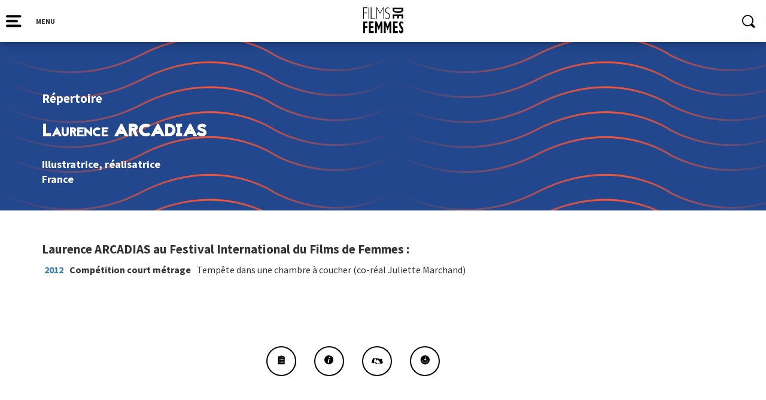

--- FILE ---
content_type: text/html; charset=UTF-8
request_url: https://filmsdefemmes.com/repertoire/laurence-arcadias/
body_size: 12886
content:



<!DOCTYPE html>
<html>

<head>
    <link rel="shortcut icon" type="image/png" href="https://filmsdefemmes.com/wp-content/themes/FIFF/img/favicon.png">
    <meta http-equiv="Content-Type" content="text/html; charset=utf-8">
    <meta name="Description" content="">
    <meta http-equiv="cache-control" content="no-cache" />

    <title>Laurence ARCADIAS - Festival International de Films de Femmes</title>
    <meta name="HandheldFriendly" content="True">
    <meta name="MobileOptimized" content="320">
    <meta name="viewport" content="width=device-width, initial-scale=1"/>

    <link rel="stylesheet" type="text/css" href="https://filmsdefemmes.com/wp-content/themes/FIFF/css/bootstrap.min.css">
    <link rel="stylesheet" type="text/css" href="https://filmsdefemmes.com/wp-content/themes/FIFF/css/jquery-ui.css">
    <link rel="stylesheet" type="text/css" href="https://filmsdefemmes.com/wp-content/themes/FIFF/css/slick-theme.css">
    <link rel="stylesheet" type="text/css" href="https://filmsdefemmes.com/wp-content/themes/FIFF/style.css">
    <link rel="stylesheet" type="text/css" href="https://filmsdefemmes.com/wp-content/themes/FIFF/queries.css">
    <link rel="stylesheet" type="text/css" href="https://filmsdefemmes.com/wp-content/themes/FIFF/css/animations.css">
    <link rel="stylesheet" type="text/css" href="https://filmsdefemmes.com/wp-content/themes/FIFF/css/unslider.css">
    <link rel="stylesheet" type="text/css" href="https://filmsdefemmes.com/wp-content/themes/FIFF/css/slick.css">
    <link rel="stylesheet" type="text/css" href="https://filmsdefemmes.com/wp-content/themes/FIFF/css/metrodna.css">
    <link href="https://fonts.googleapis.com/css?family=Source+Sans+Pro:400,700" rel="stylesheet">

    <script type="text/javascript" src="https://filmsdefemmes.com/wp-content/themes/FIFF/js/jquery-1.12.4.min.js"></script>
    <meta name='robots' content='index, follow, max-image-preview:large, max-snippet:-1, max-video-preview:-1' />
	<style>img:is([sizes="auto" i], [sizes^="auto," i]) { contain-intrinsic-size: 3000px 1500px }</style>
	
	<!-- This site is optimized with the Yoast SEO plugin v24.8.1 - https://yoast.com/wordpress/plugins/seo/ -->
	<link rel="canonical" href="https://filmsdefemmes.com/repertoire/laurence-arcadias/" />
	<meta property="og:locale" content="fr_FR" />
	<meta property="og:type" content="article" />
	<meta property="og:title" content="Laurence ARCADIAS - Festival International de Films de Femmes" />
	<meta property="og:url" content="https://filmsdefemmes.com/repertoire/laurence-arcadias/" />
	<meta property="og:site_name" content="Festival International de Films de Femmes" />
	<meta property="article:publisher" content="https://www.facebook.com/FestivaldeFilmsdeFemmes" />
	<meta property="article:modified_time" content="2022-06-28T21:08:09+00:00" />
	<meta property="og:image" content="https://filmsdefemmes.com/wp-content/uploads/2022/08/Visuel-a-nos-45-ans.png" />
	<meta property="og:image:width" content="1000" />
	<meta property="og:image:height" content="667" />
	<meta property="og:image:type" content="image/png" />
	<meta name="twitter:card" content="summary_large_image" />
	<meta name="twitter:site" content="@fiffemmes" />
	<script type="application/ld+json" class="yoast-schema-graph">{"@context":"https://schema.org","@graph":[{"@type":"WebPage","@id":"https://filmsdefemmes.com/repertoire/laurence-arcadias/","url":"https://filmsdefemmes.com/repertoire/laurence-arcadias/","name":"Laurence ARCADIAS - Festival International de Films de Femmes","isPartOf":{"@id":"https://filmsdefemmes.com/#website"},"datePublished":"2022-06-09T14:58:29+00:00","dateModified":"2022-06-28T21:08:09+00:00","breadcrumb":{"@id":"https://filmsdefemmes.com/repertoire/laurence-arcadias/#breadcrumb"},"inLanguage":"fr-FR","potentialAction":[{"@type":"ReadAction","target":["https://filmsdefemmes.com/repertoire/laurence-arcadias/"]}]},{"@type":"BreadcrumbList","@id":"https://filmsdefemmes.com/repertoire/laurence-arcadias/#breadcrumb","itemListElement":[{"@type":"ListItem","position":1,"name":"Accueil","item":"https://filmsdefemmes.com/"},{"@type":"ListItem","position":2,"name":"Répertoire","item":"https://filmsdefemmes.com/repertoire/"},{"@type":"ListItem","position":3,"name":"Laurence ARCADIAS"}]},{"@type":"WebSite","@id":"https://filmsdefemmes.com/#website","url":"https://filmsdefemmes.com/","name":"Festival International de Films de Femmes","description":"Depuis 1979, le FIFF défend le cinéma des réalisatrices du monde entier","publisher":{"@id":"https://filmsdefemmes.com/#organization"},"potentialAction":[{"@type":"SearchAction","target":{"@type":"EntryPoint","urlTemplate":"https://filmsdefemmes.com/?s={search_term_string}"},"query-input":{"@type":"PropertyValueSpecification","valueRequired":true,"valueName":"search_term_string"}}],"inLanguage":"fr-FR"},{"@type":"Organization","@id":"https://filmsdefemmes.com/#organization","name":"Festival International de Films de Femmes","url":"https://filmsdefemmes.com/","logo":{"@type":"ImageObject","inLanguage":"fr-FR","@id":"https://filmsdefemmes.com/#/schema/logo/image/","url":"https://filmsdefemmes.com/wp-content/uploads/2022/09/films-de-femmes.jpg","contentUrl":"https://filmsdefemmes.com/wp-content/uploads/2022/09/films-de-femmes.jpg","width":300,"height":300,"caption":"Festival International de Films de Femmes"},"image":{"@id":"https://filmsdefemmes.com/#/schema/logo/image/"},"sameAs":["https://www.facebook.com/FestivaldeFilmsdeFemmes","https://x.com/fiffemmes","https://www.instagram.com/fiffemmes/"]}]}</script>
	<!-- / Yoast SEO plugin. -->


<link rel='dns-prefetch' href='//platform-api.sharethis.com' />
<link rel='dns-prefetch' href='//cdnjs.cloudflare.com' />
<script type="text/javascript">
/* <![CDATA[ */
window._wpemojiSettings = {"baseUrl":"https:\/\/s.w.org\/images\/core\/emoji\/15.0.3\/72x72\/","ext":".png","svgUrl":"https:\/\/s.w.org\/images\/core\/emoji\/15.0.3\/svg\/","svgExt":".svg","source":{"concatemoji":"https:\/\/filmsdefemmes.com\/wp-includes\/js\/wp-emoji-release.min.js?ver=6.7.4"}};
/*! This file is auto-generated */
!function(i,n){var o,s,e;function c(e){try{var t={supportTests:e,timestamp:(new Date).valueOf()};sessionStorage.setItem(o,JSON.stringify(t))}catch(e){}}function p(e,t,n){e.clearRect(0,0,e.canvas.width,e.canvas.height),e.fillText(t,0,0);var t=new Uint32Array(e.getImageData(0,0,e.canvas.width,e.canvas.height).data),r=(e.clearRect(0,0,e.canvas.width,e.canvas.height),e.fillText(n,0,0),new Uint32Array(e.getImageData(0,0,e.canvas.width,e.canvas.height).data));return t.every(function(e,t){return e===r[t]})}function u(e,t,n){switch(t){case"flag":return n(e,"\ud83c\udff3\ufe0f\u200d\u26a7\ufe0f","\ud83c\udff3\ufe0f\u200b\u26a7\ufe0f")?!1:!n(e,"\ud83c\uddfa\ud83c\uddf3","\ud83c\uddfa\u200b\ud83c\uddf3")&&!n(e,"\ud83c\udff4\udb40\udc67\udb40\udc62\udb40\udc65\udb40\udc6e\udb40\udc67\udb40\udc7f","\ud83c\udff4\u200b\udb40\udc67\u200b\udb40\udc62\u200b\udb40\udc65\u200b\udb40\udc6e\u200b\udb40\udc67\u200b\udb40\udc7f");case"emoji":return!n(e,"\ud83d\udc26\u200d\u2b1b","\ud83d\udc26\u200b\u2b1b")}return!1}function f(e,t,n){var r="undefined"!=typeof WorkerGlobalScope&&self instanceof WorkerGlobalScope?new OffscreenCanvas(300,150):i.createElement("canvas"),a=r.getContext("2d",{willReadFrequently:!0}),o=(a.textBaseline="top",a.font="600 32px Arial",{});return e.forEach(function(e){o[e]=t(a,e,n)}),o}function t(e){var t=i.createElement("script");t.src=e,t.defer=!0,i.head.appendChild(t)}"undefined"!=typeof Promise&&(o="wpEmojiSettingsSupports",s=["flag","emoji"],n.supports={everything:!0,everythingExceptFlag:!0},e=new Promise(function(e){i.addEventListener("DOMContentLoaded",e,{once:!0})}),new Promise(function(t){var n=function(){try{var e=JSON.parse(sessionStorage.getItem(o));if("object"==typeof e&&"number"==typeof e.timestamp&&(new Date).valueOf()<e.timestamp+604800&&"object"==typeof e.supportTests)return e.supportTests}catch(e){}return null}();if(!n){if("undefined"!=typeof Worker&&"undefined"!=typeof OffscreenCanvas&&"undefined"!=typeof URL&&URL.createObjectURL&&"undefined"!=typeof Blob)try{var e="postMessage("+f.toString()+"("+[JSON.stringify(s),u.toString(),p.toString()].join(",")+"));",r=new Blob([e],{type:"text/javascript"}),a=new Worker(URL.createObjectURL(r),{name:"wpTestEmojiSupports"});return void(a.onmessage=function(e){c(n=e.data),a.terminate(),t(n)})}catch(e){}c(n=f(s,u,p))}t(n)}).then(function(e){for(var t in e)n.supports[t]=e[t],n.supports.everything=n.supports.everything&&n.supports[t],"flag"!==t&&(n.supports.everythingExceptFlag=n.supports.everythingExceptFlag&&n.supports[t]);n.supports.everythingExceptFlag=n.supports.everythingExceptFlag&&!n.supports.flag,n.DOMReady=!1,n.readyCallback=function(){n.DOMReady=!0}}).then(function(){return e}).then(function(){var e;n.supports.everything||(n.readyCallback(),(e=n.source||{}).concatemoji?t(e.concatemoji):e.wpemoji&&e.twemoji&&(t(e.twemoji),t(e.wpemoji)))}))}((window,document),window._wpemojiSettings);
/* ]]> */
</script>
<style id='wp-emoji-styles-inline-css' type='text/css'>

	img.wp-smiley, img.emoji {
		display: inline !important;
		border: none !important;
		box-shadow: none !important;
		height: 1em !important;
		width: 1em !important;
		margin: 0 0.07em !important;
		vertical-align: -0.1em !important;
		background: none !important;
		padding: 0 !important;
	}
</style>
<link rel='stylesheet' id='wp-block-library-css' href='https://filmsdefemmes.com/wp-includes/css/dist/block-library/style.min.css?ver=6.7.4' type='text/css' media='all' />
<style id='classic-theme-styles-inline-css' type='text/css'>
/*! This file is auto-generated */
.wp-block-button__link{color:#fff;background-color:#32373c;border-radius:9999px;box-shadow:none;text-decoration:none;padding:calc(.667em + 2px) calc(1.333em + 2px);font-size:1.125em}.wp-block-file__button{background:#32373c;color:#fff;text-decoration:none}
</style>
<style id='global-styles-inline-css' type='text/css'>
:root{--wp--preset--aspect-ratio--square: 1;--wp--preset--aspect-ratio--4-3: 4/3;--wp--preset--aspect-ratio--3-4: 3/4;--wp--preset--aspect-ratio--3-2: 3/2;--wp--preset--aspect-ratio--2-3: 2/3;--wp--preset--aspect-ratio--16-9: 16/9;--wp--preset--aspect-ratio--9-16: 9/16;--wp--preset--color--black: #000000;--wp--preset--color--cyan-bluish-gray: #abb8c3;--wp--preset--color--white: #ffffff;--wp--preset--color--pale-pink: #f78da7;--wp--preset--color--vivid-red: #cf2e2e;--wp--preset--color--luminous-vivid-orange: #ff6900;--wp--preset--color--luminous-vivid-amber: #fcb900;--wp--preset--color--light-green-cyan: #7bdcb5;--wp--preset--color--vivid-green-cyan: #00d084;--wp--preset--color--pale-cyan-blue: #8ed1fc;--wp--preset--color--vivid-cyan-blue: #0693e3;--wp--preset--color--vivid-purple: #9b51e0;--wp--preset--gradient--vivid-cyan-blue-to-vivid-purple: linear-gradient(135deg,rgba(6,147,227,1) 0%,rgb(155,81,224) 100%);--wp--preset--gradient--light-green-cyan-to-vivid-green-cyan: linear-gradient(135deg,rgb(122,220,180) 0%,rgb(0,208,130) 100%);--wp--preset--gradient--luminous-vivid-amber-to-luminous-vivid-orange: linear-gradient(135deg,rgba(252,185,0,1) 0%,rgba(255,105,0,1) 100%);--wp--preset--gradient--luminous-vivid-orange-to-vivid-red: linear-gradient(135deg,rgba(255,105,0,1) 0%,rgb(207,46,46) 100%);--wp--preset--gradient--very-light-gray-to-cyan-bluish-gray: linear-gradient(135deg,rgb(238,238,238) 0%,rgb(169,184,195) 100%);--wp--preset--gradient--cool-to-warm-spectrum: linear-gradient(135deg,rgb(74,234,220) 0%,rgb(151,120,209) 20%,rgb(207,42,186) 40%,rgb(238,44,130) 60%,rgb(251,105,98) 80%,rgb(254,248,76) 100%);--wp--preset--gradient--blush-light-purple: linear-gradient(135deg,rgb(255,206,236) 0%,rgb(152,150,240) 100%);--wp--preset--gradient--blush-bordeaux: linear-gradient(135deg,rgb(254,205,165) 0%,rgb(254,45,45) 50%,rgb(107,0,62) 100%);--wp--preset--gradient--luminous-dusk: linear-gradient(135deg,rgb(255,203,112) 0%,rgb(199,81,192) 50%,rgb(65,88,208) 100%);--wp--preset--gradient--pale-ocean: linear-gradient(135deg,rgb(255,245,203) 0%,rgb(182,227,212) 50%,rgb(51,167,181) 100%);--wp--preset--gradient--electric-grass: linear-gradient(135deg,rgb(202,248,128) 0%,rgb(113,206,126) 100%);--wp--preset--gradient--midnight: linear-gradient(135deg,rgb(2,3,129) 0%,rgb(40,116,252) 100%);--wp--preset--font-size--small: 13px;--wp--preset--font-size--medium: 20px;--wp--preset--font-size--large: 36px;--wp--preset--font-size--x-large: 42px;--wp--preset--spacing--20: 0.44rem;--wp--preset--spacing--30: 0.67rem;--wp--preset--spacing--40: 1rem;--wp--preset--spacing--50: 1.5rem;--wp--preset--spacing--60: 2.25rem;--wp--preset--spacing--70: 3.38rem;--wp--preset--spacing--80: 5.06rem;--wp--preset--shadow--natural: 6px 6px 9px rgba(0, 0, 0, 0.2);--wp--preset--shadow--deep: 12px 12px 50px rgba(0, 0, 0, 0.4);--wp--preset--shadow--sharp: 6px 6px 0px rgba(0, 0, 0, 0.2);--wp--preset--shadow--outlined: 6px 6px 0px -3px rgba(255, 255, 255, 1), 6px 6px rgba(0, 0, 0, 1);--wp--preset--shadow--crisp: 6px 6px 0px rgba(0, 0, 0, 1);}:where(.is-layout-flex){gap: 0.5em;}:where(.is-layout-grid){gap: 0.5em;}body .is-layout-flex{display: flex;}.is-layout-flex{flex-wrap: wrap;align-items: center;}.is-layout-flex > :is(*, div){margin: 0;}body .is-layout-grid{display: grid;}.is-layout-grid > :is(*, div){margin: 0;}:where(.wp-block-columns.is-layout-flex){gap: 2em;}:where(.wp-block-columns.is-layout-grid){gap: 2em;}:where(.wp-block-post-template.is-layout-flex){gap: 1.25em;}:where(.wp-block-post-template.is-layout-grid){gap: 1.25em;}.has-black-color{color: var(--wp--preset--color--black) !important;}.has-cyan-bluish-gray-color{color: var(--wp--preset--color--cyan-bluish-gray) !important;}.has-white-color{color: var(--wp--preset--color--white) !important;}.has-pale-pink-color{color: var(--wp--preset--color--pale-pink) !important;}.has-vivid-red-color{color: var(--wp--preset--color--vivid-red) !important;}.has-luminous-vivid-orange-color{color: var(--wp--preset--color--luminous-vivid-orange) !important;}.has-luminous-vivid-amber-color{color: var(--wp--preset--color--luminous-vivid-amber) !important;}.has-light-green-cyan-color{color: var(--wp--preset--color--light-green-cyan) !important;}.has-vivid-green-cyan-color{color: var(--wp--preset--color--vivid-green-cyan) !important;}.has-pale-cyan-blue-color{color: var(--wp--preset--color--pale-cyan-blue) !important;}.has-vivid-cyan-blue-color{color: var(--wp--preset--color--vivid-cyan-blue) !important;}.has-vivid-purple-color{color: var(--wp--preset--color--vivid-purple) !important;}.has-black-background-color{background-color: var(--wp--preset--color--black) !important;}.has-cyan-bluish-gray-background-color{background-color: var(--wp--preset--color--cyan-bluish-gray) !important;}.has-white-background-color{background-color: var(--wp--preset--color--white) !important;}.has-pale-pink-background-color{background-color: var(--wp--preset--color--pale-pink) !important;}.has-vivid-red-background-color{background-color: var(--wp--preset--color--vivid-red) !important;}.has-luminous-vivid-orange-background-color{background-color: var(--wp--preset--color--luminous-vivid-orange) !important;}.has-luminous-vivid-amber-background-color{background-color: var(--wp--preset--color--luminous-vivid-amber) !important;}.has-light-green-cyan-background-color{background-color: var(--wp--preset--color--light-green-cyan) !important;}.has-vivid-green-cyan-background-color{background-color: var(--wp--preset--color--vivid-green-cyan) !important;}.has-pale-cyan-blue-background-color{background-color: var(--wp--preset--color--pale-cyan-blue) !important;}.has-vivid-cyan-blue-background-color{background-color: var(--wp--preset--color--vivid-cyan-blue) !important;}.has-vivid-purple-background-color{background-color: var(--wp--preset--color--vivid-purple) !important;}.has-black-border-color{border-color: var(--wp--preset--color--black) !important;}.has-cyan-bluish-gray-border-color{border-color: var(--wp--preset--color--cyan-bluish-gray) !important;}.has-white-border-color{border-color: var(--wp--preset--color--white) !important;}.has-pale-pink-border-color{border-color: var(--wp--preset--color--pale-pink) !important;}.has-vivid-red-border-color{border-color: var(--wp--preset--color--vivid-red) !important;}.has-luminous-vivid-orange-border-color{border-color: var(--wp--preset--color--luminous-vivid-orange) !important;}.has-luminous-vivid-amber-border-color{border-color: var(--wp--preset--color--luminous-vivid-amber) !important;}.has-light-green-cyan-border-color{border-color: var(--wp--preset--color--light-green-cyan) !important;}.has-vivid-green-cyan-border-color{border-color: var(--wp--preset--color--vivid-green-cyan) !important;}.has-pale-cyan-blue-border-color{border-color: var(--wp--preset--color--pale-cyan-blue) !important;}.has-vivid-cyan-blue-border-color{border-color: var(--wp--preset--color--vivid-cyan-blue) !important;}.has-vivid-purple-border-color{border-color: var(--wp--preset--color--vivid-purple) !important;}.has-vivid-cyan-blue-to-vivid-purple-gradient-background{background: var(--wp--preset--gradient--vivid-cyan-blue-to-vivid-purple) !important;}.has-light-green-cyan-to-vivid-green-cyan-gradient-background{background: var(--wp--preset--gradient--light-green-cyan-to-vivid-green-cyan) !important;}.has-luminous-vivid-amber-to-luminous-vivid-orange-gradient-background{background: var(--wp--preset--gradient--luminous-vivid-amber-to-luminous-vivid-orange) !important;}.has-luminous-vivid-orange-to-vivid-red-gradient-background{background: var(--wp--preset--gradient--luminous-vivid-orange-to-vivid-red) !important;}.has-very-light-gray-to-cyan-bluish-gray-gradient-background{background: var(--wp--preset--gradient--very-light-gray-to-cyan-bluish-gray) !important;}.has-cool-to-warm-spectrum-gradient-background{background: var(--wp--preset--gradient--cool-to-warm-spectrum) !important;}.has-blush-light-purple-gradient-background{background: var(--wp--preset--gradient--blush-light-purple) !important;}.has-blush-bordeaux-gradient-background{background: var(--wp--preset--gradient--blush-bordeaux) !important;}.has-luminous-dusk-gradient-background{background: var(--wp--preset--gradient--luminous-dusk) !important;}.has-pale-ocean-gradient-background{background: var(--wp--preset--gradient--pale-ocean) !important;}.has-electric-grass-gradient-background{background: var(--wp--preset--gradient--electric-grass) !important;}.has-midnight-gradient-background{background: var(--wp--preset--gradient--midnight) !important;}.has-small-font-size{font-size: var(--wp--preset--font-size--small) !important;}.has-medium-font-size{font-size: var(--wp--preset--font-size--medium) !important;}.has-large-font-size{font-size: var(--wp--preset--font-size--large) !important;}.has-x-large-font-size{font-size: var(--wp--preset--font-size--x-large) !important;}
:where(.wp-block-post-template.is-layout-flex){gap: 1.25em;}:where(.wp-block-post-template.is-layout-grid){gap: 1.25em;}
:where(.wp-block-columns.is-layout-flex){gap: 2em;}:where(.wp-block-columns.is-layout-grid){gap: 2em;}
:root :where(.wp-block-pullquote){font-size: 1.5em;line-height: 1.6;}
</style>
<link rel='stylesheet' id='contact-form-7-css' href='https://filmsdefemmes.com/wp-content/plugins/contact-form-7/includes/css/styles.css?ver=6.0.6' type='text/css' media='all' />
<link rel='stylesheet' id='gdc-css' href='https://filmsdefemmes.com/wp-content/plugins/grid-shortcodes/css/gdc_custom_style.css?ver=6.7.4' type='text/css' media='all' />
<link rel='stylesheet' id='tippy-css-css' href='https://filmsdefemmes.com/wp-content/themes/FIFF/js/tippy/tippy-theme-light.css?ver=6.7.4' type='text/css' media='all' />
<link rel='stylesheet' id='wp_mailjet_form_builder_widget-widget-front-styles-css' href='https://filmsdefemmes.com/wp-content/plugins/mailjet-for-wordpress/src/widgetformbuilder/css/front-widget.css?ver=6.1.3' type='text/css' media='all' />
<link rel='stylesheet' id='sib-front-css-css' href='https://filmsdefemmes.com/wp-content/plugins/mailin/css/mailin-front.css?ver=6.7.4' type='text/css' media='all' />
<link rel='stylesheet' id='fiff-stylesheet-css' href='https://filmsdefemmes.com/wp-content/themes/FIFF/css/style-fiff-2025-2.css?ver=6.7.4' type='text/css' media='all' />
<link rel='stylesheet' id='ari-fancybox-css' href='https://filmsdefemmes.com/wp-content/plugins/ari-fancy-lightbox/assets/fancybox/jquery.fancybox.min.css?ver=1.3.18' type='text/css' media='all' />
<style id='ari-fancybox-inline-css' type='text/css'>
BODY .fancybox-container{z-index:200000}BODY .fancybox-is-open .fancybox-bg{opacity:0.87}BODY .fancybox-bg {background-color:#0f0f11}BODY .fancybox-thumbs {background-color:#ffffff}
</style>
<script type="text/javascript" src="https://filmsdefemmes.com/wp-includes/js/jquery/jquery.min.js?ver=3.7.1" id="jquery-core-js"></script>
<script type="text/javascript" src="https://filmsdefemmes.com/wp-includes/js/jquery/jquery-migrate.min.js?ver=3.4.1" id="jquery-migrate-js"></script>
<script type="text/javascript" id="snazzymaps-js-js-extra">
/* <![CDATA[ */
var SnazzyDataForSnazzyMaps = [];
SnazzyDataForSnazzyMaps={"id":151,"name":"Ultra Light with Labels","description":"Light Rust","url":"https:\/\/snazzymaps.com\/style\/151\/ultra-light-with-labels","imageUrl":"https:\/\/snazzy-maps-cdn.azureedge.net\/assets\/151-ultra-light-with-labels.png?v=20170218043515","json":"[{\"featureType\":\"water\",\"elementType\":\"geometry\",\"stylers\":[{\"color\":\"#e9e9e9\"},{\"lightness\":17}]},{\"featureType\":\"landscape\",\"elementType\":\"geometry\",\"stylers\":[{\"color\":\"#f5f5f5\"},{\"lightness\":20}]},{\"featureType\":\"road.highway\",\"elementType\":\"geometry.fill\",\"stylers\":[{\"color\":\"#ffffff\"},{\"lightness\":17}]},{\"featureType\":\"road.highway\",\"elementType\":\"geometry.stroke\",\"stylers\":[{\"color\":\"#ffffff\"},{\"lightness\":29},{\"weight\":0.2}]},{\"featureType\":\"road.arterial\",\"elementType\":\"geometry\",\"stylers\":[{\"color\":\"#ffffff\"},{\"lightness\":18}]},{\"featureType\":\"road.local\",\"elementType\":\"geometry\",\"stylers\":[{\"color\":\"#ffffff\"},{\"lightness\":16}]},{\"featureType\":\"poi\",\"elementType\":\"geometry\",\"stylers\":[{\"color\":\"#f5f5f5\"},{\"lightness\":21}]},{\"featureType\":\"poi.park\",\"elementType\":\"geometry\",\"stylers\":[{\"color\":\"#dedede\"},{\"lightness\":21}]},{\"elementType\":\"labels.text.stroke\",\"stylers\":[{\"visibility\":\"on\"},{\"color\":\"#ffffff\"},{\"lightness\":16}]},{\"elementType\":\"labels.text.fill\",\"stylers\":[{\"saturation\":36},{\"color\":\"#333333\"},{\"lightness\":40}]},{\"elementType\":\"labels.icon\",\"stylers\":[{\"visibility\":\"off\"}]},{\"featureType\":\"transit\",\"elementType\":\"geometry\",\"stylers\":[{\"color\":\"#f2f2f2\"},{\"lightness\":19}]},{\"featureType\":\"administrative\",\"elementType\":\"geometry.fill\",\"stylers\":[{\"color\":\"#fefefe\"},{\"lightness\":20}]},{\"featureType\":\"administrative\",\"elementType\":\"geometry.stroke\",\"stylers\":[{\"color\":\"#fefefe\"},{\"lightness\":17},{\"weight\":1.2}]}]","views":361594,"favorites":867,"createdBy":{"name":"hawasan","url":"http:\/\/www.haveasign.pl"},"createdOn":"2014-11-04T03:01:33.197","tags":["greyscale","light"],"colors":["gray","white"]};
/* ]]> */
</script>
<script type="text/javascript" src="https://filmsdefemmes.com/wp-content/plugins/snazzy-maps/snazzymaps.js?ver=1.4.0" id="snazzymaps-js-js"></script>
<script type="text/javascript" src="https://filmsdefemmes.com/wp-content/themes/FIFF/js/tippy/popper.min.js?ver=6.7.4" id="popper-js"></script>
<script type="text/javascript" src="https://filmsdefemmes.com/wp-content/themes/FIFF/js/tippy/tippy-bundle.umd.min.js?ver=6.7.4" id="tippy-js"></script>
<script type="text/javascript" src="//platform-api.sharethis.com/js/sharethis.js#source=googleanalytics-wordpress#product=ga&amp;property=58c852016f5ff90011ffd9ae" id="googleanalytics-platform-sharethis-js"></script>
<script type="text/javascript" src="//cdnjs.cloudflare.com/ajax/libs/jquery-easing/1.4.1/jquery.easing.min.js?ver=6.7.4" id="jquery-easing-js"></script>
<script type="text/javascript" id="sib-front-js-js-extra">
/* <![CDATA[ */
var sibErrMsg = {"invalidMail":"Please fill out valid email address","requiredField":"Please fill out required fields","invalidDateFormat":"Please fill out valid date format","invalidSMSFormat":"Please fill out valid phone number"};
var ajax_sib_front_object = {"ajax_url":"https:\/\/filmsdefemmes.com\/wp-admin\/admin-ajax.php","ajax_nonce":"0c4dfdbadd","flag_url":"https:\/\/filmsdefemmes.com\/wp-content\/plugins\/mailin\/img\/flags\/"};
/* ]]> */
</script>
<script type="text/javascript" src="https://filmsdefemmes.com/wp-content/plugins/mailin/js/mailin-front.js?ver=1744279004" id="sib-front-js-js"></script>
<script type="text/javascript" id="ari-fancybox-js-extra">
/* <![CDATA[ */
var ARI_FANCYBOX = {"lightbox":{"backFocus":false,"trapFocus":false,"thumbs":{"hideOnClose":false},"touch":{"vertical":true,"momentum":true},"buttons":["slideShow","fullScreen","thumbs","close"],"lang":"custom","i18n":{"custom":{"PREV":"Previous","NEXT":"Next","PLAY_START":"Start slideshow (P)","PLAY_STOP":"Stop slideshow (P)","FULL_SCREEN":"Full screen (F)","THUMBS":"Thumbnails (G)","CLOSE":"Close (Esc)","ERROR":"The requested content cannot be loaded. <br\/> Please try again later."}}},"convert":{"images":{"convert":true,"post_grouping":true,"grouping_selector":".ari-fancybox"},"vimeo":{"convert":true}},"viewers":{"pdfjs":{"url":"https:\/\/filmsdefemmes.com\/wp-content\/plugins\/ari-fancy-lightbox\/assets\/pdfjs\/web\/viewer.html"}}};
/* ]]> */
</script>
<script type="text/javascript" src="https://filmsdefemmes.com/wp-content/plugins/ari-fancy-lightbox/assets/fancybox/jquery.fancybox.min.js?ver=1.3.18" id="ari-fancybox-js"></script>
<link rel="https://api.w.org/" href="https://filmsdefemmes.com/wp-json/" /><link rel="EditURI" type="application/rsd+xml" title="RSD" href="https://filmsdefemmes.com/xmlrpc.php?rsd" />
<meta name="generator" content="WordPress 6.7.4" />
<link rel='shortlink' href='https://filmsdefemmes.com/?p=19092' />
<link rel="alternate" title="oEmbed (JSON)" type="application/json+oembed" href="https://filmsdefemmes.com/wp-json/oembed/1.0/embed?url=https%3A%2F%2Ffilmsdefemmes.com%2Frepertoire%2Flaurence-arcadias%2F" />
<link rel="alternate" title="oEmbed (XML)" type="text/xml+oembed" href="https://filmsdefemmes.com/wp-json/oembed/1.0/embed?url=https%3A%2F%2Ffilmsdefemmes.com%2Frepertoire%2Flaurence-arcadias%2F&#038;format=xml" />
<script type="text/javascript">
(function(url){
	if(/(?:Chrome\/26\.0\.1410\.63 Safari\/537\.31|WordfenceTestMonBot)/.test(navigator.userAgent)){ return; }
	var addEvent = function(evt, handler) {
		if (window.addEventListener) {
			document.addEventListener(evt, handler, false);
		} else if (window.attachEvent) {
			document.attachEvent('on' + evt, handler);
		}
	};
	var removeEvent = function(evt, handler) {
		if (window.removeEventListener) {
			document.removeEventListener(evt, handler, false);
		} else if (window.detachEvent) {
			document.detachEvent('on' + evt, handler);
		}
	};
	var evts = 'contextmenu dblclick drag dragend dragenter dragleave dragover dragstart drop keydown keypress keyup mousedown mousemove mouseout mouseover mouseup mousewheel scroll'.split(' ');
	var logHuman = function() {
		if (window.wfLogHumanRan) { return; }
		window.wfLogHumanRan = true;
		var wfscr = document.createElement('script');
		wfscr.type = 'text/javascript';
		wfscr.async = true;
		wfscr.src = url + '&r=' + Math.random();
		(document.getElementsByTagName('head')[0]||document.getElementsByTagName('body')[0]).appendChild(wfscr);
		for (var i = 0; i < evts.length; i++) {
			removeEvent(evts[i], logHuman);
		}
	};
	for (var i = 0; i < evts.length; i++) {
		addEvent(evts[i], logHuman);
	}
})('//filmsdefemmes.com/?wordfence_lh=1&hid=45E2946E3231A21E9A30855CBF15184C');
</script><style type="text/css">.recentcomments a{display:inline !important;padding:0 !important;margin:0 !important;}</style><script>
(function() {
	(function (i, s, o, g, r, a, m) {
		i['GoogleAnalyticsObject'] = r;
		i[r] = i[r] || function () {
				(i[r].q = i[r].q || []).push(arguments)
			}, i[r].l = 1 * new Date();
		a = s.createElement(o),
			m = s.getElementsByTagName(o)[0];
		a.async = 1;
		a.src = g;
		m.parentNode.insertBefore(a, m)
	})(window, document, 'script', 'https://google-analytics.com/analytics.js', 'ga');

	ga('create', 'UA-45501127-24', 'auto');
			ga('send', 'pageview');
	})();
</script>
<meta name="redi-version" content="1.2.6" /><link rel="icon" href="https://filmsdefemmes.com/wp-content/uploads/2018/08/cropped-logofiff-iconesite-01-150x150.jpg" sizes="32x32" />
<link rel="icon" href="https://filmsdefemmes.com/wp-content/uploads/2018/08/cropped-logofiff-iconesite-01.jpg" sizes="192x192" />
<link rel="apple-touch-icon" href="https://filmsdefemmes.com/wp-content/uploads/2018/08/cropped-logofiff-iconesite-01.jpg" />
<meta name="msapplication-TileImage" content="https://filmsdefemmes.com/wp-content/uploads/2018/08/cropped-logofiff-iconesite-01.jpg" />
    <script type="text/javascript" src="https://filmsdefemmes.com/wp-content/themes/FIFF/js/jquery-ui.js"></script>
    <!-- HTML 5 for less than IE 9 -->
    <!--[if lt IE 9]>
        <script src="http://html5shim.googlecode.com/svn/trunk/html5.js"></script>
    <![endif]-->
</head>

<body class="repertoire-template-default single single-repertoire postid-19092">
    <div id="overlay-blue">
      <div id="close-overlay" class="close-icon"></div>
      <div class="col-md-6 col-md-offset-3">
        <form role="search" method="get" id="searchform" class="searchform" action="https://filmsdefemmes.com/">
				<div>
					<label class="screen-reader-text" for="s">Rechercher :</label>
					<input type="text" value="" name="s" id="s" />
					<input type="submit" id="searchsubmit" value="Rechercher" />
				</div>
			</form>      </div>
    </div>
    <header>
       <div class="row">
        <!-- ICON MENU -->
        <div class="col-md-3 col-xs-3">
            <input type="checkbox" id="checkmenu">
            <svg id="icon-menu" width="45px" height="41px" viewBox="0 0 45 41" version="1.1" xmlns="http://www.w3.org/2000/svg" xmlns:xlink="http://www.w3.org/1999/xlink">
                <defs>
                    <filter x="-50%" y="-50%" width="200%" height="200%" filterUnits="objectBoundingBox" id="filter-1">
                        <feOffset dx="0" dy="0" in="SourceAlpha" result="shadowOffsetOuter1"></feOffset>
                        <feGaussianBlur stdDeviation="5" in="shadowOffsetOuter1" result="shadowBlurOuter1"></feGaussianBlur>
                        <feColorMatrix values="0 0 0 0 0   0 0 0 0 0   0 0 0 0 0  0 0 0 0.102892889 0" type="matrix" in="shadowBlurOuter1" result="shadowMatrixOuter1"></feColorMatrix>
                        <feMerge>
                            <feMergeNode in="shadowMatrixOuter1"></feMergeNode>
                            <feMergeNode in="SourceGraphic"></feMergeNode>
                        </feMerge>
                    </filter>
                </defs>
                <g id="Page-1" stroke="none" stroke-width="1" fill="none" fill-rule="evenodd">
                    <g id="Menu" transform="translate(-20.000000, -20.000000)" fill="#000000">
                        <g id="Group-18">
                            <g id="HEADER" filter="url(#filter-1)">
                                <g id="MENU" transform="translate(30.000000, 30.000000)">
                                    <rect id="Rectangle-4" x="0" y="0.333333333" width="25.6" height="4" rx="2"></rect>
                                    <rect id="Rectangle-4-Copy" x="0" y="8.33333333" width="20" height="4" rx="2"></rect>
                                    <rect id="Rectangle-4-Copy-2" x="0" y="16.3333333" width="25.6" height="4" rx="2"></rect>
                                </g>
                            </g>
                        </g>
                    </g>
                </g>
            </svg>
            <div class="date hidden-xs">
                MENU
            </div>
        </div>
        <!-- END ICON MENU -->
        <!-- LOGO -->
        <div class="col-md-6 col-xs-6">
            <a href="https://filmsdefemmes.com">
                <div class="logo"></div>
            </a>
        </div>
        <!-- END LOGO -->
        <!-- SEARCH AND LANGUAGE -->
        <div class="col-md-3 col-xs-3">
            <div class="search-icon pull-right"></div>
        </div>
        <!-- END SEARCH AND LANGUAGE-->
        </div>
    </header>

    <!--<div class="alert-header">
        <p>Le site est actuellement en construction, des fonctionnalités sont pour le moment inaccessibles <span class="white-button close">Fermer</span></p>
    </div>-->

    <!-- MENU -->
    <section class="menu">
        <div class="white-bg">
            <div class="white-block"></div>
        </div>
        <div class="blue-bg blue-waves hidden-xs"></div>
        <div class="white-wrap">
            <div class="menu-wrap">
                <li id="menu-item-55" class="link-text menu-item menu-item-type-custom menu-item-object-custom menu-item-has-children menu-item-55"><a href="#">Le festival</a>
<ul class="sub-menu">
	<li id="menu-item-277" class="menu-item menu-item-type-custom menu-item-object-custom menu-item-home menu-item-277"><a href="http://filmsdefemmes.com">Accueil</a></li>
	<li id="menu-item-194" class="menu-item menu-item-type-post_type menu-item-object-page menu-item-194"><a href="https://filmsdefemmes.com/a-propos/">A propos</a></li>
	<li id="menu-item-14183" class="menu-item menu-item-type-post_type menu-item-object-page menu-item-14183"><a href="https://filmsdefemmes.com/creteil-international-womens-film-festival/">English Presentation</a></li>
	<li id="menu-item-57" class="menu-item menu-item-type-post_type menu-item-object-page menu-item-57"><a href="https://filmsdefemmes.com/actualites/">Actualités</a></li>
	<li id="menu-item-25204" class="menu-item menu-item-type-post_type menu-item-object-page menu-item-25204"><a href="https://filmsdefemmes.com/projections-hors-les-murs/">Projections hors les murs</a></li>
	<li id="menu-item-24194" class="menu-item menu-item-type-post_type menu-item-object-page menu-item-24194"><a href="https://filmsdefemmes.com/actions-culturelles/">Actions culturelles</a></li>
	<li id="menu-item-25209" class="menu-item menu-item-type-post_type menu-item-object-page menu-item-25209"><a href="https://filmsdefemmes.com/actions-educatives/">Actions éducatives</a></li>
	<li id="menu-item-877" class="menu-item menu-item-type-post_type menu-item-object-page menu-item-877"><a href="https://filmsdefemmes.com/types-partenaire-partenaires/">Nos partenaires</a></li>
	<li id="menu-item-878" class="menu-item menu-item-type-post_type menu-item-object-page menu-item-878"><a href="https://filmsdefemmes.com/contact/">Nous contacter</a></li>
	<li id="menu-item-13833" class="menu-item menu-item-type-post_type menu-item-object-page menu-item-13833"><a href="https://filmsdefemmes.com/archives/">Archives : éditions</a></li>
	<li id="menu-item-24178" class="menu-item menu-item-type-custom menu-item-object-custom menu-item-24178"><a href="https://filmsdefemmes.com/index/a">Archives : répertoire</a></li>
</ul>
</li>
<li id="menu-item-24437" class="link-text menu-item menu-item-type-custom menu-item-object-custom menu-item-home menu-item-has-children menu-item-24437"><a href="https://filmsdefemmes.com/">Édition 2025</a>
<ul class="sub-menu">
	<li id="menu-item-26317" class="menu-item menu-item-type-post_type menu-item-object-page menu-item-26317"><a href="https://filmsdefemmes.com/edition-2025/edito-de-la-47eme-edition/">Édito</a></li>
	<li id="menu-item-26615" class="menu-item menu-item-type-post_type menu-item-object-page menu-item-26615"><a href="https://filmsdefemmes.com/edition-2025/le-palmares-de-la-47e-edition/">Palmarès</a></li>
	<li id="menu-item-26321" class="menu-item menu-item-type-post_type menu-item-object-page menu-item-26321"><a href="https://filmsdefemmes.com/edition-2025/grille-des-seances-2025/">Grille des séances</a></li>
	<li id="menu-item-26491" class="menu-item menu-item-type-post_type menu-item-object-page menu-item-26491"><a href="https://filmsdefemmes.com/edition-2025/les-photos-du-festival/">Le festival en images</a></li>
	<li id="menu-item-26296" class="menu-item menu-item-type-post_type menu-item-object-page menu-item-26296"><a href="https://filmsdefemmes.com/edition-2025/les-films-de-la-competition-internationale/">Compétition</a></li>
	<li id="menu-item-26295" class="menu-item menu-item-type-post_type menu-item-object-page menu-item-26295"><a href="https://filmsdefemmes.com/edition-2025/evenements/">Événements</a></li>
	<li id="menu-item-26297" class="menu-item menu-item-type-post_type menu-item-object-page menu-item-26297"><a href="https://filmsdefemmes.com/edition-2025/notre-invitee-dhonneur-2025/">Invitée d&rsquo;honneur</a></li>
	<li id="menu-item-26293" class="menu-item menu-item-type-post_type menu-item-object-page menu-item-26293"><a href="https://filmsdefemmes.com/edition-2025/humour-et-paroles-des-femmes/">Humour et paroles des femmes</a></li>
	<li id="menu-item-26492" class="menu-item menu-item-type-post_type menu-item-object-page menu-item-26492"><a href="https://filmsdefemmes.com/edition-2025/exposition-des-affiches-du-festival/">Exposition</a></li>
	<li id="menu-item-26294" class="menu-item menu-item-type-post_type menu-item-object-page menu-item-26294"><a href="https://filmsdefemmes.com/edition-2025/jeune-public-2025/">Jeune public</a></li>
	<li id="menu-item-26327" class="menu-item menu-item-type-post_type menu-item-object-page menu-item-26327"><a href="https://filmsdefemmes.com/edition-2025/infos-pratiques/">Infos pratiques</a></li>
</ul>
</li>
 </div>
        </div>
        <div class="blue-wrap hidden-xs">
            <div class="blue-box center-block shadow-box">
                <h3>Festival International de <br />Films de Femmes de Créteil et du <br />Val de Marne (FIFF)</h3>
                <p class="adresse">Maison des Arts</p>
                <p class="adresse">1 place Salvador Allende</p>
                <p class="adresse">94000 Créteil</p>
                <p class="num">TEL +33 1 49 80 38 98</p>
                <p class="num">FAX +33 1 43 99 04 10</p>
                <div class="reseaux-sociaux center-block">
                    <a target="_blank" href="https://www.youtube.com/channel/UCemCmUlZNzf-gjUfxp6MHaw">
                        <div class="circle-icon">
                            <div class="icon-youtube"></div>
                        </div>
                    </a>
                    <a target="_blank" href="http://instagram.com/fiffemmes">
                        <div class="circle-icon">
                            <div class="icon-insta"></div>
                        </div>
                    </a>
                    <a target="_blank" href="http://twitter.com/fiffemmes">
                        <div class="circle-icon">
                            <div class="icon-twitter"></div>
                        </div>
                    </a>
                    <a target="_blank" href="http://facebook.com/festivaldefilmsdefemmes">
                        <div class="circle-icon">
                            <div class="icon-facebook"></div>
                        </div>
                    </a>
                </div>
            </div>
        </div>
        <div class="red-b-box hidden-xs">
            <div class="hbar top"></div>
            <div class="vbar right delay-1"></div>
            <div class="hbar bottom delay-2"></div>
            <div class="vbar left delay-3"></div>
        </div>
    </section>
    <!-- END MENU -->


<section class="blue-box-waves blue-waves fiche-personne-header new-archive-header">
  <div class="container">
    
            <h2>
            <a href="https://filmsdefemmes.com/index/a/">Répertoire</a>
        </h2>
        <h1>Laurence ARCADIAS</h1>  
    <p>
        Illustratrice, réalisatrice<br />
        <a href="https://filmsdefemmes.com/pays/france/">France</a>    </p>

    
  </div>
</section>




                 

                <div class="container">
                  <h2>Laurence ARCADIAS au Festival International du Films de Femmes : </h2>
                
                                  <ul style="font-size:16px;" class="prog-repertoire">
                                          <li> 
                        <a href="https://filmsdefemmes.com/edition-2012">2012</a> <span>Compétition court métrage</span>
                        Tempête dans une chambre à coucher (co-réal Juliette Marchand)                      </li>
                                                          </ul>
                  
                





<!-- MENU DOWN -->
<div class="white-menu center-block">
        <a href="https://filmsdefemmes.com/edition-2025/grille-des-seances-2025/"><div title="Grille horaire" class="circle-icon"><img class="style-svg" src="https://filmsdefemmes.com/wp-content/themes/FIFF/img/icon_progra.svg" /></div></a>

    <a href="https://filmsdefemmes.com/edition-2025/infos-pratiques/"><div class="circle-icon" title="Infos pratiques"><img class="style-svg" src="https://filmsdefemmes.com/wp-content/themes/FIFF/img/icon_infos.svg" /></div></a>

    <a href="https://filmsdefemmes.com/types-partenaire-partenaires/"><div class="circle-icon" title="Nos partenaires"><img class="style-svg" src="https://filmsdefemmes.com/wp-content/themes/FIFF/img/icon_partenariat.svg" /></div></a>

    <!--<a href="https://filmsdefemmes.com/pro-presse/revue-de-presse-2024/"><div class="circle-icon" title="Espace pro"><img class="style-svg" src="https://filmsdefemmes.com/wp-content/themes/FIFF/img/icon_propresse.svg" /></div></a>-->

    <a href="https://filmsdefemmes.com/wp-content/uploads/2025/03/CATALOGUE-FIFF-2025-web.pdf" target="_blank" ><div title="Catalogue PDF" class="circle-icon" title=""><img class="style-svg" src="https://filmsdefemmes.com/wp-content/themes/FIFF/img/icon_download.svg" /></div></a>

    <div class="clear"></div></div>
<!-- end MENU DOWN -->


<div class="modal-shadow"></div>
<div class="modal-wrap">
    <div class="modal-window">
        <h2 class="modal-title pull-left">Infos pratiques</h2>
        <div class="modal-close pull-right"></div>
        <div class="modal-content row">
            <div class="col-md-5">
                <h3>Coordonnées</h3>
                <p> Festival International de Films de Femmes de Créteil et du Val de Marne (AFIFF)
                    <br /> Maison des Arts
                    <br /> Place Salvador Allende
                    <br /> 94000 CRETEIL - FRANCE
                    <br />
                    <br /> Accueil téléphonique pendant le Festival de 9h00 à 12h30 et de 15h00 à 18h00
                    <br />
                    <br /> Tél. : (33) +0 1 49 80 38 98
                    <br /> Fax : (33) +0 1 43 99 04 10
                    <br />
                    <br /> Email : <a href="mailto:filmsfemmes@wanadoo.fr">filmsfemmes@wanadoo.fr</a>
                    <br /> </p>
            </div>
            <div class="col-md-6 col-md-offset-1">
                <h3>Accès</h3>
                <p> Métro : <span class="metro symbole">Metro</span><span class="metro ligne8">Ligne 8</span> Créteil - Préfecture
                    <br /> Accéder au centre commercial par la sortie droite du métro, traverser le centre commercial, ressortir porte 25 (proche Carrefour même niveau) pour rejoindre la place S. Allende. La MAC se trouve alors au bout de la place.
                    <br />
                    <br /> Par la route : Au départ de Paris : Porte de Bercy, autoroute A4 direction Nancy-Metz, bretelle Créteil / Sénart,direction Créteil Centre, puis Mont-Mesly / Hôtel de Ville.
                    <br /> En venant du sud–ouest autoroute A86 sortie Créteil Centre et direction Préfecture / Hôtel de Ville / Maison des Arts. GPS : 48 46’ 37’’ N 2 27’ 16’’
                    <br />
                    <br /> Parking gratuit Hôtel de Ville en contrebas de la MAC.
                    <br />
                    <br /> Retour gratuit en navette assuré en soirée jusqu’aux places de la Bastille et du Châtelet, dans la limite des places disponibles. </p>
            </div>
        </div>
    </div>
</div>


<footer class="main-footer">
    <div class="container">
        <div class="row">
            <div class="col-md-3">
                <div class="logo pull-left"></div>
                <div class="clear"></div>
                <p> +33 1 49 80 38 98
                    <br /> Maison des Arts
                    <br /> Place Salvador Allende
                    <br /> 94000 CRETEIL - FRANCE </p>
            </div>
            <div class="col-md-3">
                <h2>Plan du site</h2>
                <div class="menu-menu-footer-container"><ul id="menu-menu-footer" class="footer-menu"><li id="menu-item-14114" class="menu-item menu-item-type-custom menu-item-object-custom menu-item-home menu-item-14114"><a href="http://filmsdefemmes.com">Accueil</a></li>
<li id="menu-item-14115" class="menu-item menu-item-type-post_type menu-item-object-page menu-item-14115"><a href="https://filmsdefemmes.com/a-propos/">A propos</a></li>
<li id="menu-item-14117" class="menu-item menu-item-type-post_type menu-item-object-page menu-item-14117"><a href="https://filmsdefemmes.com/actualites/">Actualités / Actions Culturelles</a></li>
<li id="menu-item-14155" class="menu-item menu-item-type-post_type menu-item-object-page menu-item-14155"><a href="https://filmsdefemmes.com/pro-presse/revue-de-presse-2018/">Pro / Presse</a></li>
<li id="menu-item-14118" class="menu-item menu-item-type-post_type menu-item-object-page menu-item-14118"><a href="https://filmsdefemmes.com/types-partenaire-partenaires/">Nos partenaires</a></li>
<li id="menu-item-14121" class="menu-item menu-item-type-post_type menu-item-object-page menu-item-14121"><a href="https://filmsdefemmes.com/archives/">Toutes les éditions du festival</a></li>
<li id="menu-item-14120" class="menu-item menu-item-type-post_type menu-item-object-page menu-item-14120"><a href="https://filmsdefemmes.com/contact/">Nous contacter</a></li>
</ul></div>            </div>
             <div class="col-md-3">
                <h2>Newsletter</h2>
                <p>Recevez toutes les actualités du festival !</p>
                [sibwp_form id=1]            </div>
            <div class="col-md-3">
                <h2>Restons en contact</h2>
                <div class="pull-right reseaux">
                    <a target="_blank" href="https://www.youtube.com/channel/UCemCmUlZNzf-gjUfxp6MHaw">
                        <div class="circle-icon">
                            <div class="icon-youtube"></div>
                        </div>
                    </a>
                    <a target="_blank" href="http://instagram.com/fiffemmes">
                        <div class="circle-icon">
                            <div class="icon-insta"></div>
                        </div>
                    </a>
                    <a target="_blank" href="http://twitter.com/fiffemmes">
                        <div class="circle-icon">
                            <div class="icon-twitter"></div>
                        </div>
                    </a>
                    <a target="_blank" href="http://facebook.com/festivaldefilmsdefemmes">
                        <div class="circle-icon">
                            <div class="icon-facebook"></div>
                        </div>
                    </a>
                </div>
            </div>

            <div class="col-md-12">
                <div class="bottom">© 2025 Festival International de Films de Femmes - <span class="modal-infos">Renseignements pratiques</span></div>
            </div>
        </div>
    </div>
</footer>
<script>
  (function(i,s,o,g,r,a,m){i['GoogleAnalyticsObject']=r;i[r]=i[r]||function(){
  (i[r].q=i[r].q||[]).push(arguments)},i[r].l=1*new Date();a=s.createElement(o),
  m=s.getElementsByTagName(o)[0];a.async=1;a.src=g;m.parentNode.insertBefore(a,m)
  })(window,document,'script','https://www.google-analytics.com/analytics.js','ga');

  ga('create', 'UA-48734874-1', 'auto');
  ga('send', 'pageview');

</script>
<script type="text/javascript" src="https://filmsdefemmes.com/wp-content/themes/FIFF/js/unslider.js"></script>
<script type="text/javascript" src="https://filmsdefemmes.com/wp-content/themes/FIFF/js/slick.min.js"></script>
<script type="text/javascript" src="https://filmsdefemmes.com/wp-content/themes/FIFF/js/bootstrap.min.js"></script>
<script type="text/javascript" src="https://filmsdefemmes.com/wp-content/themes/FIFF/js/scripts-fiff-2025.js"></script>
<!-- Global site tag (gtag.js) - Google Analytics -->
<script async src="https://www.googletagmanager.com/gtag/js?id=UA-45501127-24"></script>
<script>
  window.dataLayer = window.dataLayer || [];
  function gtag(){dataLayer.push(arguments);}
  gtag('js', new Date());

  gtag('config', 'UA-45501127-24');
</script>



<script type="text/javascript" src="https://filmsdefemmes.com/wp-content/plugins/svg-support/vendor/DOMPurify/DOMPurify.min.js?ver=2.5.8" id="bodhi-dompurify-library-js"></script>
<script type="text/javascript" src="https://filmsdefemmes.com/wp-includes/js/dist/hooks.min.js?ver=4d63a3d491d11ffd8ac6" id="wp-hooks-js"></script>
<script type="text/javascript" src="https://filmsdefemmes.com/wp-includes/js/dist/i18n.min.js?ver=5e580eb46a90c2b997e6" id="wp-i18n-js"></script>
<script type="text/javascript" id="wp-i18n-js-after">
/* <![CDATA[ */
wp.i18n.setLocaleData( { 'text direction\u0004ltr': [ 'ltr' ] } );
/* ]]> */
</script>
<script type="text/javascript" src="https://filmsdefemmes.com/wp-content/plugins/contact-form-7/includes/swv/js/index.js?ver=6.0.6" id="swv-js"></script>
<script type="text/javascript" id="contact-form-7-js-translations">
/* <![CDATA[ */
( function( domain, translations ) {
	var localeData = translations.locale_data[ domain ] || translations.locale_data.messages;
	localeData[""].domain = domain;
	wp.i18n.setLocaleData( localeData, domain );
} )( "contact-form-7", {"translation-revision-date":"2025-02-06 12:02:14+0000","generator":"GlotPress\/4.0.1","domain":"messages","locale_data":{"messages":{"":{"domain":"messages","plural-forms":"nplurals=2; plural=n > 1;","lang":"fr"},"This contact form is placed in the wrong place.":["Ce formulaire de contact est plac\u00e9 dans un mauvais endroit."],"Error:":["Erreur\u00a0:"]}},"comment":{"reference":"includes\/js\/index.js"}} );
/* ]]> */
</script>
<script type="text/javascript" id="contact-form-7-js-before">
/* <![CDATA[ */
var wpcf7 = {
    "api": {
        "root": "https:\/\/filmsdefemmes.com\/wp-json\/",
        "namespace": "contact-form-7\/v1"
    }
};
/* ]]> */
</script>
<script type="text/javascript" src="https://filmsdefemmes.com/wp-content/plugins/contact-form-7/includes/js/index.js?ver=6.0.6" id="contact-form-7-js"></script>
<script type="text/javascript" id="bodhi_svg_inline-js-extra">
/* <![CDATA[ */
var svgSettings = {"skipNested":""};
/* ]]> */
</script>
<script type="text/javascript" src="https://filmsdefemmes.com/wp-content/plugins/svg-support/js/min/svgs-inline-min.js" id="bodhi_svg_inline-js"></script>
<script type="text/javascript" id="bodhi_svg_inline-js-after">
/* <![CDATA[ */
cssTarget={"Bodhi":"img.style-svg","ForceInlineSVG":"style-svg"};ForceInlineSVGActive="false";frontSanitizationEnabled="on";
/* ]]> */
</script>
<script type="text/javascript" id="wp_mailjet_form_builder_widget-front-script-js-extra">
/* <![CDATA[ */
var mjWidget = {"ajax_url":"https:\/\/filmsdefemmes.com\/wp-admin\/admin-ajax.php"};
/* ]]> */
</script>
<script type="text/javascript" src="https://filmsdefemmes.com/wp-content/plugins/mailjet-for-wordpress/src/widgetformbuilder/js/front-widget.js?ver=6.7.4" id="wp_mailjet_form_builder_widget-front-script-js"></script>
				<script type="text/javascript">
					jQuery.noConflict();
					(
						function ( $ ) {
							$( function () {
								$( "area[href*=\\#],a[href*=\\#]:not([href=\\#]):not([href^='\\#tab']):not([href^='\\#quicktab']):not([href^='\\#pane']):not([href^='#onglet-']):not([href^='#jour-']):not([href^='#tab']):not([href^='#pane']):not([href='#one']):not([href='#two']):not([href='#three']):not([href='#four']):not([href='#five'])" ).click( function () {
									if ( location.pathname.replace( /^\//, '' ) == this.pathname.replace( /^\//, '' ) && location.hostname == this.hostname ) {
										var target = $( this.hash );
										target = target.length ? target : $( '[name=' + this.hash.slice( 1 ) + ']' );
										if ( target.length ) {
											$( 'html,body' ).animate( {
												scrollTop: target.offset().top - 150											},900 , 'easeInQuint' );
											return false;
										}
									}
								} );
							} );
						}
					)( jQuery );
				</script>
			    </body>


--- FILE ---
content_type: text/css
request_url: https://filmsdefemmes.com/wp-content/themes/FIFF/css/unslider.css
body_size: 630
content:
/**
 *   Here's where everything gets included. You don't need
 *   to change anything here, and doing so might break
 *   stuff. Here be dragons and all that.
 */
/**
 *   Default variables
 *
 *   While these can be set with JavaScript, it's probably
 *   better and faster to just set them here, compile to
 *   CSS and include that instead to use some of that
 *   hardware-accelerated goodness.
 */
.unslider {
  overflow: auto;
  margin: 0;
  padding: 0; }
  .unslider-wrap {
    position: relative; }
    .unslider-wrap.unslider-carousel > li {
      float: left; }
  .unslider-vertical > ul {
    height: 100%; }
  .unslider-vertical li {
    float: none;
    width: 100%; }
  .unslider-fade {
    position: relative; }
    .unslider-fade .unslider-wrap li {
      position: absolute;
      left: 0;
      top: 0;
      right: 0;
      z-index: 8; }
      .unslider-fade .unslider-wrap li.unslider-active {
        z-index: 10; }
  .unslider ul, .unslider ol, .unslider li {
    list-style: none;
    /* Reset any weird spacing */
    margin: 0;
    padding: 0;
    border: none; }
  .unslider-arrow {
    position: absolute;
    left: 15px;
    z-index: 2;
    bottom: 50px;
    cursor: pointer; }
    .unslider-arrow.next {
      left: 50px;
    }

.unslider-nav ol {
  list-style: none;
  text-align: center; 
  position: absolute;
  bottom: 20px;
  left: 30px;
  }
  .unslider-nav ol li {
    display: inline-block;
    width: 10px;
    height: 10px;
    margin: 0 4px;
    background: #fff;
    border-radius: 50%;
    overflow: hidden;
    text-indent: -999em;
    border: 0;
    cursor: pointer; }
    .unslider-nav ol li.unslider-active {
      background: #ff3b1b;
      cursor: default; }

/*# sourceMappingURL=unslider.css.map */


--- FILE ---
content_type: text/css
request_url: https://filmsdefemmes.com/wp-content/themes/FIFF/css/fonts.css
body_size: 142
content:

@font-face {
  font-family: 'Jaapokki';
  src: url('fonts/jaapokki-regular.eot'); /* IE9 Compat Modes */
  src: url('fonts/jaapokki-regular.eot?#iefix') format('embedded-opentype'), /* IE6-IE8 */
       url('fonts/jaapokki-regular.woff') format('woff'), /* Pretty Modern Browsers */
       url('fonts/jaapokki-regular.ttf')  format('truetype'), /* Safari, Android, iOS */
       url('fonts/jaapokki-regular.svg#svgFontName') format('svg'); /* Legacy iOS */
}


--- FILE ---
content_type: image/svg+xml
request_url: https://filmsdefemmes.com/wp-content/themes/FIFF/img/icon_infos.svg
body_size: 3060
content:
<?xml version="1.0" encoding="UTF-8" standalone="no"?>
<svg class="icon-infos" width="16px" height="16px" viewBox="0 0 16 16" version="1.1" xmlns="http://www.w3.org/2000/svg" xmlns:xlink="http://www.w3.org/1999/xlink">
    <!-- Generator: Sketch 41.2 (35397) - http://www.bohemiancoding.com/sketch -->
    <title>Group 53</title>
    <desc>Created with Sketch.</desc>
    <defs></defs>
    <g id="Page-1" stroke="none" stroke-width="1" fill="none" fill-rule="evenodd">
        <g transform="translate(-870.000000, -157.000000)">
            <g id="Group-20" transform="translate(754.000000, 130.000000)">
                <g id="Group-59">
                    <g id="Group-14" transform="translate(30.704231, 14.445813)">
                        <g id="Group-54" transform="translate(72.115561, 0.000000)">
                            <g id="Group-53" transform="translate(12.567857, 12.567857)">
                                <path class="icon-hover" d="M15.6516257,7.76373959 C15.6516257,11.907987 12.292076,15.2675368 8.14782853,15.2675368 C4.00361831,15.2675368 0.644031321,11.907987 0.644031321,7.76373959 C0.644031321,3.61949215 4.00361831,0.259942386 8.14782853,0.259942386 C12.292076,0.259942386 15.6516257,3.61949215 15.6516257,7.76373959" id="Fill-1" fill="#FFFFFF"></path>
                                <path d="M9.54000252,6.02353979 L8.09861092,11.0226841 C8.01895751,11.3086175 7.97909359,11.4961008 7.97909359,11.5851712 C7.97909359,11.6367225 8.00019802,11.6847751 8.04236966,11.7292917 C8.0845413,11.7738083 8.12909509,11.7961038 8.17599382,11.7961038 C8.25564723,11.7961038 8.33533785,11.760967 8.41499125,11.6906561 C8.62596111,11.5172052 8.87906538,11.2031326 9.17441573,10.7484754 L9.41345038,10.8890972 C8.70565173,12.1219011 7.95329929,12.7382844 7.15646749,12.7382844 C6.85173739,12.7382844 6.60920394,12.6527501 6.42871827,12.4816814 C6.24823259,12.3105382 6.15804558,12.0937619 6.15804558,11.8312778 C6.15804558,11.6578642 6.19787228,11.4375146 6.27756291,11.1703407 L7.25488038,7.80945097 C7.34864063,7.48603582 7.39550214,7.2423113 7.39550214,7.07820295 C7.39550214,6.97510019 7.35094834,6.88368488 7.26191519,6.80399425 C7.17284482,6.72434085 7.05098256,6.68447693 6.89629119,6.68447693 C6.82598031,6.68447693 6.74159981,6.68682186 6.64318692,6.69151174 L6.73460222,6.41026823 L9.11813725,6.02353979 L9.54000252,6.02353979 Z M9.10406763,2.7892022 C9.39469089,2.7892022 9.63960649,2.88999725 9.83881444,3.09155014 C10.0380596,3.29310302 10.1376636,3.53686477 10.1376636,3.82279815 C10.1376636,4.10873154 10.0369058,4.35245606 9.83531565,4.55400895 C9.63376276,4.75559906 9.39003824,4.85635689 9.10406763,4.85635689 C8.82282412,4.85635689 8.58140731,4.75559906 8.37985443,4.55400895 C8.17830154,4.35245606 8.07754371,4.10873154 8.07754371,3.82279815 C8.07754371,3.53686477 8.17714768,3.29310302 8.37635563,3.09155014 C8.57556358,2.88999725 8.81813425,2.7892022 9.10406763,2.7892022 L9.10406763,2.7892022 Z" class="icon-hover-white" id="Fill-4" fill="#264174"></path>
                            </g>
                        </g>
                    </g>
                </g>
            </g>
        </g>
    </g>
</svg>

--- FILE ---
content_type: image/svg+xml
request_url: https://filmsdefemmes.com/wp-content/themes/FIFF/img/icon_download.svg
body_size: 3085
content:
<?xml version="1.0" encoding="UTF-8" standalone="no"?>
<svg class="icon-download" width="16px" height="16px" viewBox="0 0 16 16" version="1.1" xmlns="http://www.w3.org/2000/svg" xmlns:xlink="http://www.w3.org/1999/xlink">
    <!-- Generator: Sketch 41.2 (35397) - http://www.bohemiancoding.com/sketch -->
    <title>Group 57</title>
    <desc>Created with Sketch.</desc>
    <defs></defs>
    <g id="Page-1" stroke="none" stroke-width="1" fill="none" fill-rule="evenodd">
        <g  transform="translate(-1085.000000, -157.000000)">
            <g id="Group-20" transform="translate(754.000000, 130.000000)">
                <g id="Group-59">
                    <g id="Group-14" transform="translate(30.704231, 14.445813)">
                        <g id="Group-58" transform="translate(287.863776, 0.000000)">
                            <g id="Group-57" transform="translate(12.567857, 12.567857)">
                                <ellipse class="icon-hover" id="Oval-94" fill="#FFFFFF" cx="8.18596059" cy="7.89704433" rx="7.67433805" ry="7.67433805"></ellipse>
                                <polygon id="Clip-2" points="6.86348442 13.5990849 10.9828046 13.5990849 10.9828046 10.3169928 2.74416428 10.3169928 2.74416428 13.5990849"></polygon>
                                <path d="M11.8004883,11.9322689 L4.4017922,11.9322689 C4.16983582,11.9322689 3.981758,11.7419488 3.981758,11.5072144 L3.981758,9.07523137 C3.981758,8.8405205 4.16983582,8.65017686 4.4017922,8.65017686 C4.63374859,8.65017686 4.8218264,8.8405205 4.8218264,9.07523137 L4.8218264,11.0820658 L11.3803369,11.0820658 L11.3803369,9.07523137 C11.3803369,8.8405205 11.5684147,8.65017686 11.8003711,8.65017686 C12.032351,8.65017686 12.2204053,8.8405205 12.2204053,9.07523137 L12.2204053,11.5071438 C12.2205225,11.7419488 12.0324447,11.9322689 11.8004883,11.9322689" class="icon-hover-white" id="Fill-1" fill="#264174"></path>
                                <path d="M10.3287689,6.88038348 L8.54467833,8.68496453 C8.49740104,8.73274462 8.43859157,8.76998014 8.37244556,8.79019842 C8.35880382,8.79443507 8.34516209,8.79768318 8.33149691,8.80086067 C8.30524477,8.8061565 8.27690653,8.80942814 8.24749007,8.80942814 C8.17712497,8.80942814 8.11097896,8.79243443 8.05322426,8.7604712 C8.04063729,8.75416328 8.02908167,8.74667852 8.01752604,8.73917022 C8.00597041,8.73180314 7.99441478,8.72325922 7.98285915,8.71365612 C7.97132696,8.7051122 7.96082611,8.69565033 7.95135659,8.68496453 L6.16728946,6.88047763 C6.00347143,6.71473014 6.00347143,6.4447844 6.16728946,6.27903691 C6.33213882,6.11326589 6.59780107,6.11326589 6.7616191,6.27903691 L7.82745587,7.35879635 L7.82745587,2.8802955 C7.82745587,2.64546694 8.01647126,2.45524099 8.24749007,2.45524099 C8.47956365,2.45524099 8.66752427,2.64546694 8.66752427,2.8802955 L8.66752427,7.35858451 L9.73441582,6.27880154 C9.89823385,6.11305405 10.1638961,6.11305405 10.3287689,6.27880154 C10.4925635,6.44469025 10.4925635,6.71463599 10.3287689,6.88038348" class="icon-hover-white" id="Fill-4" fill="#264174"></path>
                            </g>
                        </g>
                    </g>
                </g>
            </g>
        </g>
    </g>
</svg>

--- FILE ---
content_type: image/svg+xml
request_url: https://filmsdefemmes.com/wp-content/themes/FIFF/img/logoFIFF.svg
body_size: 3919
content:
<?xml version="1.0" encoding="utf-8"?>
<!-- Generator: Adobe Illustrator 21.0.2, SVG Export Plug-In . SVG Version: 6.00 Build 0)  -->
<svg version="1.1" id="Calque_1" xmlns="http://www.w3.org/2000/svg" xmlns:xlink="http://www.w3.org/1999/xlink" x="0px" y="0px"
	 viewBox="0 0 191.7 126.3" style="enable-background:new 0 0 191.7 126.3;" xml:space="preserve">
<style type="text/css">
	.st0{fill:none;}
</style>
<title>logo FIFF 2017</title>
<path d="M114.7,88.8l8.4-20.9h7.5V119h-7.9V87.2l-0.3-0.2c0,0.1,0,0.2-0.1,0.4c-0.8,2.2-1.6,4.4-2.5,6.6s-1.7,4.3-2.6,6.5
	c-0.4,1-0.8,2.1-1.2,3.2c-0.2,0.5-0.4,0.9-0.6,1.4c-0.1,0.2-0.3,0.3-0.5,0.3c-0.3,0-0.7,0-1,0l-7.1-18.3h-0.2v32h-7.8V67.8h7.3
	L114.7,88.8z"/>
<path d="M78.5,100c-0.7,1.6-1.2,3.2-1.8,4.8c-0.2,0.5-0.4,0.7-0.9,0.7s-0.8,0-1-0.6c-1.2-3.1-2.4-6.1-3.6-9.2
	c-0.9-2.3-1.7-4.6-2.6-6.9c-0.2-0.6-0.5-1.2-0.9-1.7V119H60V68c0.2,0,0.3,0,0.5-0.1c2.1,0,4.1,0,6.2,0c0.4-0.1,0.8,0.2,0.9,0.6
	c1,2.6,2,5.1,3,7.7c0.7,1.8,1.4,3.6,2.2,5.4c0.9,2.2,1.9,4.3,2.8,6.4c0.1,0.2,0.1,0.5,0.3,0.7l8.4-20.9h7.4V119h-7.8V87h-0.2
	c-0.8,2.2-1.7,4.3-2.5,6.4"/>
<path d="M52.3,97.6H40.6v0.8c0,3.7,0,7.5,0,11.2c0,0.7,0.2,1,1,1c3.7,0,7.4,0,11.1,0h0.9v8.4H32.7V67.9h20V76H40.5v12.6h11.8V97.6z"
	/>
<path d="M146.6,88.6h11.7v8.9h-11.5v13h12.9v8.4h-20.9V68h20v7.9h-12.2V88.6z"/>
<path d="M183.3,7.2c0,4.3,0.1,8.5,0,12.7c-0.2,1.3-0.7,2.6-1.6,3.6c-1.1,1.4-2.4,2.6-3.9,3.6c-2.1,1.4-4.5,2.1-6.9,2.8
	c-1.6,0.4-3.1,0.6-4.7,0.7c-1.4,0.2-2.8,0.3-4.3,0.3c-1.8,0-3.7-0.1-5.5-0.3c-1.7-0.2-3.4-0.3-5-0.7c-1.4-0.3-2.8-0.6-4.1-1.1
	s-2.6-1-3.8-1.7c-2.8-1.4-5-3.6-6.5-6.4c-0.1-0.1-0.1-0.3,0-0.5c0-4.3,0-8.5,0-12.8c0-0.1,0-0.2,0-0.3L183.3,7.2z M175.9,13.7H144
	c0,0.9,0,1.9,0,2.8c-0.1,2.4,1.1,4,3.1,5c1.6,0.9,3.4,1.4,5.2,1.6c1.8,0.2,3.5,0.6,5.3,0.6c3,0,6-0.2,9-0.5c2.7-0.3,5.3-0.8,7.4-2.5
	c0.8-0.6,1.4-1.5,1.7-2.5C176.1,16.8,175.9,15.3,175.9,13.7L175.9,13.7z"/>
<path d="M156.5,54.6V44.4h-11.8V56h-7.8V37.5h46.4v17.8h-7.6V44.4h-10.8v10.3h-8.4V54.6z"/>
<path d="M8,119V68.1h18.1v8.1H15.9v12.2h10.3v9.1H15.9V119H8z"/>
<path d="M165.5,105.6c1.6,2.2,3.3,4,5.8,5.1c1.9,0.8,3.5,0.4,4.5-1.6c0.6-1.3,0.7-2.8,0.4-4.2c-0.3-1.3-0.9-2.5-1.6-3.6
	c-1.9-3.1-4-6.2-5.9-9.3c-1.3-2-2.3-4.2-2.9-6.5c-0.4-1.5-0.7-3-0.9-4.5c-0.1-1.2,0.1-2.5,0.3-3.7c0.3-1.7,0.9-3.3,1.8-4.7
	c1.5-2.2,3.5-3.9,6.2-4.4c3.5-0.6,6.7,0.5,9.4,2.7c0.3,0.4,0.5,0.8,0.5,1.3c0.1,2,0,3.9,0,5.9c0,0.5,0.1,1.1,0.1,1.7
	c-0.2-0.1-0.4-0.1-0.4-0.2c-0.9-1.4-2.1-2.5-3.6-3.1c-1.5-0.8-3.3-1.4-4.9-0.2c-1.3,0.9-2.1,2.4-1.9,4c0.1,1.1,0.5,2.2,1,3.3
	c1.4,3,3.6,5.6,5.5,8.4c1.2,1.7,2.3,3.5,3.3,5.3c0.9,1.8,1.5,3.8,1.7,5.9c0.4,3,0.2,6.1-0.7,9c-1.1,3.5-3.2,6.3-6.7,7.6
	c-1.4,0.5-3,0.6-4.4,0.2c-2.6-0.5-4.9-1.9-6.5-4c-0.1-0.1-0.2-0.3-0.2-0.5c0-3.2,0-6.3,0-9.5C165.4,105.7,165.4,105.7,165.5,105.6z"
	/>
<path d="M95.5,6.2h2.6v50.9h-2.5V11h-0.1L81.6,34.4L67.9,11l-0.2,0.1v46.1h-2.5v-51c0.8,0,1.6,0,2.5,0c0.2,0,0.3,0.1,0.4,0.3
	c1.6,2.7,3.2,5.4,4.8,8.1c1.2,2,2.4,4,3.5,6c0.8,1.4,1.6,2.9,2.5,4.3c0.9,1.6,1.9,3.2,3,5L95.5,6.2z"/>
<path d="M105.6,49.3c0.1,0.2,0.2,0.4,0.3,0.7c1.5,2.2,3.7,3.8,6.3,4.5c3.5,0.9,7-1,8.3-4.7c0.9-2.7,1.2-5.6,0.8-8.4
	c-0.2-2.2-1.3-4.2-2.9-5.6c-1.8-1.6-3.8-2.9-6-3.8c-3.1-1.2-5.6-3.7-6.9-6.8c-1-2.5-1.4-5.2-1.1-7.9c0.1-1,0.3-2.1,0.6-3.1
	c1-3,2.6-5.5,5.7-7c3-1.5,6-1.3,9,0.1c0.9,0.4,1.6,0.9,2.5,1.4c0.4,0.2,0.7,0.6,0.6,1.1c-0.1,0.9,0,1.8,0,2.7
	c-0.5-0.4-1.1-0.9-1.7-1.3c-2-1.5-4.1-2.4-6.6-2.2c-1.8,0.2-3.5,1.1-4.7,2.5c-0.7,0.9-1.2,1.9-1.6,3c-0.8,1.9-0.6,3.8-0.6,5.7
	c0.1,0.8,0.3,1.6,0.6,2.3c0.2,1,0.6,1.9,1.1,2.8c1.1,1.6,2.5,2.8,4.3,3.6c2.5,1.1,5,2.2,7,4.2c1.3,1.3,2.3,2.8,2.8,4.5
	c0.3,0.8,0.5,1.6,0.7,2.4c0.3,1.8,0.4,3.6,0.4,5.4c0,2.6-0.7,5.2-2,7.5c-1.5,2.5-4.1,4.1-7,4.4c-2.5,0.3-5.1-0.1-7.3-1.4
	c-1.1-0.6-2.1-1.5-2.7-2.5c-0.1-0.1-0.1-0.2-0.1-0.3c0-1.2,0-2.4,0-3.6L105.6,49.3z"/>
<path d="M10.6,31.9v25.3H8v-51h18.1v3.1H10.7v19.5h13.2v3.1C23.9,31.9,10.6,31.9,10.6,31.9z"/>
<path d="M43.7,54.7h17.6v2.4H41V6l2.8,0.2v48.5H43.7z"/>
<path d="M33.2,57.2h-2.4V6.3h2.4V57.2z"/>
<rect x="48" y="123.3" class="st0" width="176.1" height="107.3"/>
</svg>
